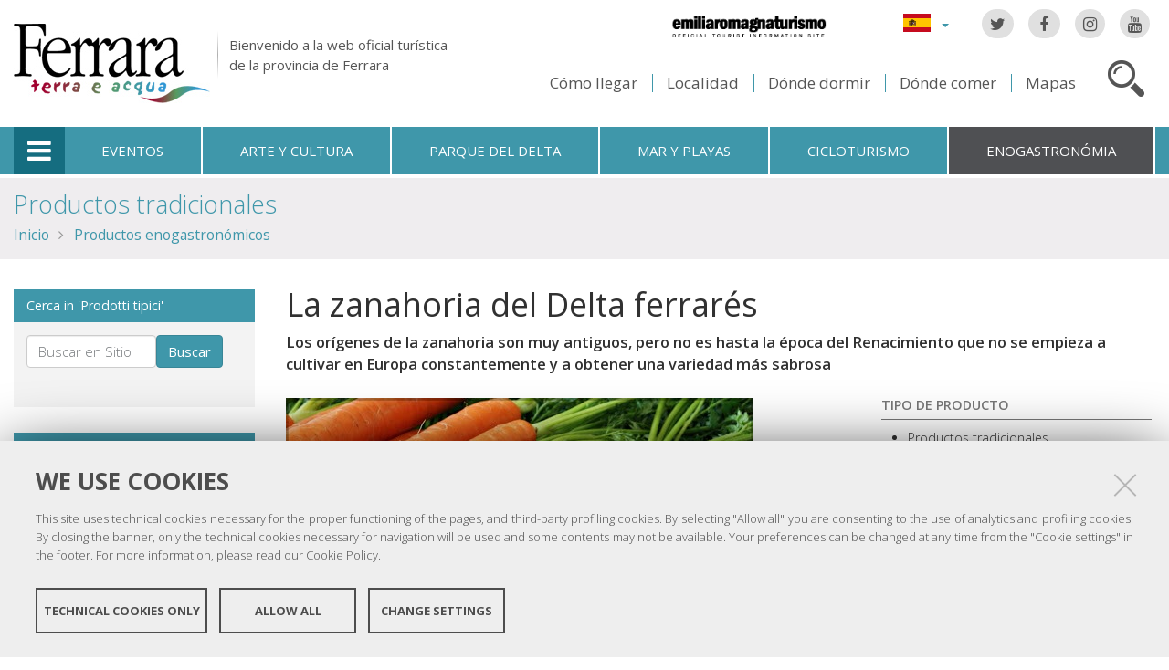

--- FILE ---
content_type: text/html;charset=utf-8
request_url: https://www.ferraraterraeacqua.it/es/productos-enogastronomicos/productos-tradicionales/la-zanahoria-del-delta-ferrares?set_language=es
body_size: 9037
content:

<!DOCTYPE html PUBLIC
  "-//W3C//DTD XHTML 1.0 Strict//EN"
  "http://www.w3.org/TR/xhtml1/DTD/xhtml1-strict.dtd">

<html xmlns="http://www.w3.org/1999/xhtml" xmlns:fb="https://www.facebook.com/2008/fbml" prefix="og: http://ogp.me/ns#" lang="es">

    
    
    
    
    


<head>
    <meta http-equiv="Content-Type" content="text/html; charset=utf-8" />

    <!-- Forces IE8+ into newest rendering engine even if on an intranet. This has to be defined before any script/style tags. -->
    <meta http-equiv="X-UA-Compatible" content="IE=edge" /> 
    <meta name="viewport" content="width=device-width, minimum-scale=1.0, maximum-scale=1.0" />

    
        <base href="https://www.ferraraterraeacqua.it/es/productos-enogastronomicos/productos-tradicionales/la-zanahoria-del-delta-ferrares/" /><!--[if lt IE 7]></base><![endif]-->
    

    <script type="text/javascript" src="https://www.ferraraterraeacqua.it/portal_javascripts/jquery.js?1"></script>
    <script type="text/javascript" src="https://www.ferraraterraeacqua.it/portal_javascripts/jquery-integration.js?1"></script>
    <script type="text/javascript" src="https://www.ferraraterraeacqua.it/portal_javascripts/devicedetection.js?1"></script>
    <script type="text/javascript" src="https://www.ferraraterraeacqua.it/portal_javascripts/jquery.cookie.js?1"></script>
    
        
   


  
  


<title>La zanahoria del Delta ferrarés &mdash; Ferrara Terra e Acqua</title>
<meta content="Los orígenes de la zanahoria son muy antiguos, pero no es hasta la época del Renacimiento que no se empieza a cultivar en Europa constantemente y a obtener una variedad más sabrosa" name="DC.description" /><meta content="text/html" name="DC.format" /><meta content="Alimentos y recetas" name="DC.type" /><meta content="2011/12/09 - " name="DC.date.valid_range" /><meta content="admin" name="DC.creator" /><meta content="2020-03-31T11:33:51+01:00" name="DC.date.modified" /><meta content="2009-02-12T10:37:26+01:00" name="DC.date.created" /><meta content="es" name="DC.language" />

<meta name="description" content="Los orígenes de la zanahoria son muy antiguos, pero no es hasta la época del Renacimiento que no se empieza a cultivar en Europa constantemente y a obtener una variedad más sabrosa"/>
<meta name="robots" content="index, follow"/>
<link rel="kss-base-url" href="https://www.ferraraterraeacqua.it/es/productos-enogastronomicos/productos-tradicionales/la-zanahoria-del-delta-ferrares/" />
<link rel="canonical" href="https://www.ferraraterraeacqua.it/es/productos-enogastronomicos/productos-tradicionales/la-zanahoria-del-delta-ferrares" />

  
    <link rel="stylesheet" type="text/css" href="https://www.ferraraterraeacqua.it/portal_css/fta.plonetheme/base-cachekey7345.css" />
        <!--[if lt IE 8]>    
    
    <link rel="stylesheet" type="text/css" media="screen" href="https://www.ferraraterraeacqua.it/portal_css/fta.plonetheme/IEFixes-cachekey0560.css" />
        <![endif]-->
    
    <style type="text/css">@import url(https://www.ferraraterraeacqua.it/portal_css/fta.plonetheme/resourcefl-play-cachekey7534.css);</style>
    <style type="text/css" media="screen">@import url(https://www.ferraraterraeacqua.it/portal_css/fta.plonetheme/resourcejquery-ui-themessunburstjqueryui-cachekey1820.css);</style>
    <style type="text/css">@import url(https://www.ferraraterraeacqua.it/portal_css/fta.plonetheme/themedefaultstyle-cachekey4159.css);</style>
    <link rel="stylesheet" type="text/css" href="https://www.ferraraterraeacqua.it/portal_css/fta.plonetheme/resourceredturtle.monkey.resourcessmart_wizard-cachekey1384.css" />
    <style type="text/css" media="screen">@import url(https://www.ferraraterraeacqua.it/portal_css/fta.plonetheme/resourcecontentleadimage-cachekey6524.css);</style>
    <link rel="stylesheet" type="text/css" media="screen" href="https://www.ferraraterraeacqua.it/portal_css/fta.plonetheme/chosen-cachekey1580.css" />
    <link rel="stylesheet" type="text/css" href="https://www.ferraraterraeacqua.it/portal_css/fta.plonetheme/resourcefta.plonetheme.stylesheetsmain-cachekey4904.css" />
    <link rel="stylesheet" type="text/css" href="https://www.ferraraterraeacqua.it/portal_css/fta.plonetheme/resourcefta.plonetheme.stylesheetsmediaqueries-cachekey1223.css" />
        <!--[if lte IE 7]>    
    
    <link rel="stylesheet" type="text/css" media="screen" href="https://www.ferraraterraeacqua.it/portal_css/fta.plonetheme/resourcefta.plonetheme.stylesheetsie7-cachekey9064.css" />
        <![endif]-->
    
        <!--[if IE 8]>    
    
    <link rel="stylesheet" type="text/css" media="screen" href="https://www.ferraraterraeacqua.it/portal_css/fta.plonetheme/resourcefta.plonetheme.stylesheetsie8-cachekey5281.css" />
        <![endif]-->
    
    <link rel="stylesheet" type="text/css" media="screen" href="https://www.ferraraterraeacqua.it/portal_css/fta.plonetheme/resourcefta.plonetheme.stylesheetsvbm-cachekey5822.css" />
    <style type="text/css">@import url(https://www.ferraraterraeacqua.it/portal_css/fta.plonetheme/cookiepolicy.css);</style>
    <link rel="stylesheet" type="text/css" href="https://www.ferraraterraeacqua.it/portal_css/fta.plonetheme/resourcefta.plonetheme.stylesheetsbootstrapcssbootstrap.min-cachekey2709.css" />
    <link rel="stylesheet" type="text/css" href="https://www.ferraraterraeacqua.it/portal_css/fta.plonetheme/resourcefta.plonetheme.stylesheetsfont-awesomecssfont-awesome.min-cachekey1296.css" />
    <link rel="stylesheet" type="text/css" href="https://www.ferraraterraeacqua.it/portal_css/fta.plonetheme/resourcefta.plonetheme.stylesheetsflaticonflaticon-cachekey4847.css" />
    <link rel="stylesheet" type="text/css" href="https://www.ferraraterraeacqua.it/portal_css/fta.plonetheme/++resource++fta.plonetheme.stylesheets/OpenSans/OpenSans.css" />
    <link rel="stylesheet" type="text/css" href="https://www.ferraraterraeacqua.it/portal_css/fta.plonetheme/resourcefta.plonetheme.stylesheetsfta1-cachekey8440.css" />
    <link rel="stylesheet" type="text/css" href="https://www.ferraraterraeacqua.it/portal_css/fta.plonetheme/resourcefta.plonetheme.stylesheetsfta2-cachekey3444.css" />
    <link rel="stylesheet" type="text/css" href="https://www.ferraraterraeacqua.it/portal_css/fta.plonetheme/resourcefta.plonetheme.stylesheetsfta_print-cachekey3440.css" />

  
    <link rel="kinetic-stylesheet" type="text/css" href="https://www.ferraraterraeacqua.it/portal_kss/fta.plonetheme/resourcetinymce.ksstinymce-cachekey3103.kss" />
    <link rel="kinetic-stylesheet" type="text/css" href="https://www.ferraraterraeacqua.it/portal_kss/fta.plonetheme/at-cachekey9803.kss" />



    
        <script type="text/javascript" src="https://www.ferraraterraeacqua.it/++resource++redturtle.chefcookie/chefcookie/chefcookie.min.js?v=1.0.7"></script>
    
    
        <script type="text/javascript" src="https://www.ferraraterraeacqua.it/++resource++redturtle.chefcookie/redturtle_chefcookie.js?v=1.0.7"></script>
    
    
        <script type="text/javascript" src="https://www.ferraraterraeacqua.it/++resource++redturtle.chefcookie/customers_configurations/fta.js?v=1.0.7"></script>
    


        
    <link rel="author" href="https://www.ferraraterraeacqua.it/es/author/admin" title="Información sobre el autor" />



    <link rel="shortcut icon" type="image/x-icon" href="https://www.ferraraterraeacqua.it/favicon.ico" />
    <link rel="apple-touch-icon" href="https://www.ferraraterraeacqua.it/touch_icon.png" />


<script type="text/javascript">
        jQuery(document).ready(function(){
            setTimeout(function() {
                        jQuery.datepicker.setDefaults(
                            jQuery.extend(jQuery.datepicker.regional['es'],
                            {dateFormat: 'dd/mm/yy'}));
                    }, 500);
        });
        </script>

    <link rel="home" href="https://www.ferraraterraeacqua.it/es" title="Página de portada" />

    <link rel="contents" href="https://www.ferraraterraeacqua.it/es/sitemap" title="Mapa del Sitio" />






    <link rel="search" href="https://www.ferraraterraeacqua.it/es/search_form" title="Buscar en este sitio" />



        
        
        
        
        
        
    <script type="text/javascript" src="https://www.ferraraterraeacqua.it/portal_javascripts/fta.plonetheme/resourceplone.app.jquerytools-cachekey9209.js"></script>
    <script type="text/javascript" src="https://www.ferraraterraeacqua.it/portal_javascripts/fta.plonetheme/resourceplone.app.jquerytools.plugins-cachekey3202.js"></script>
    <script type="text/javascript" src="https://www.ferraraterraeacqua.it/portal_javascripts/fta.plonetheme/register_function-cachekey3963.js"></script>
       <!--[if lt IE 8]>
     
    <script type="text/javascript" src="https://www.ferraraterraeacqua.it/portal_javascripts/fta.plonetheme/iefixes-cachekey9828.js"></script>
       <![endif]-->
     
    <script type="text/javascript" src="https://www.ferraraterraeacqua.it/portal_javascripts/fta.plonetheme/resourcejquery-ui.min-cachekey6006.js"></script>
    <script type="text/javascript" src="https://www.ferraraterraeacqua.it/portal_javascripts/fta.plonetheme/resourcecollective.flowplayerflowplayer.min-cachekey1580.js"></script>
    <script type="text/javascript" src="https://www.ferraraterraeacqua.it/portal_javascripts/fta.plonetheme/event_search-cachekey9464.js"></script>
    <script type="text/javascript" src="https://www.ferraraterraeacqua.it/portal_javascripts/fta.plonetheme/portlet_collection_batching-cachekey2081.js"></script>
    <script type="text/javascript" src="https://www.ferraraterraeacqua.it/portal_javascripts/fta.plonetheme/jquery.jcarousel.min-cachekey2981.js"></script>
    <script type="text/javascript" src="https://www.ferraraterraeacqua.it/portal_javascripts/fta.plonetheme/mobile_popup.js"></script>
    <script type="text/javascript" src="https://www.ferraraterraeacqua.it/portal_javascripts/fta.plonetheme/mobiscroll-2.0.3.custom.min-cachekey4745.js"></script>
       <!--[if lt IE 9]>
     
    <script type="text/javascript" src="https://www.ferraraterraeacqua.it/portal_javascripts/fta.plonetheme/respond.min-cachekey3580.js"></script>
       <![endif]-->
     
    <script type="text/javascript" src="https://www.ferraraterraeacqua.it/portal_javascripts/fta.plonetheme/resourceredturtle.monkey.resourcesjquery.smartWizard-2.0.min-cachekey6384.js"></script>
    <script type="text/javascript" src="https://www.ferraraterraeacqua.it/portal_javascripts/fta.plonetheme/fta.global-cachekey4219.js"></script>
    <script type="text/javascript" src="https://www.ferraraterraeacqua.it/portal_javascripts/fta.plonetheme/chosen.jquery.min-cachekey3739.js"></script>
    <script type="text/javascript" src="https://www.ferraraterraeacqua.it/portal_javascripts/fta.plonetheme/modernizr-cachekey4994.js"></script>
    <script type="text/javascript" src="https://www.ferraraterraeacqua.it/portal_javascripts/fta.plonetheme/fta_plonetheme-cachekey2827.js"></script>


        <meta name="viewport" content="width=device-width, initial-scale=1.0, maximum-scale=1.0, minimum-scale=1.0" />
        <meta name="generator" content="Plone - http://plone.org" />
        
</head>

<body class="template-prodottoricetta_view portaltype-prodottoricetta section-productos-enogastronomicos language-es userrole-anonymous" dir="ltr">
                    
<div id="visual-portal-wrapper">

        <div id="portal-top">
<div class=""> <!-- TODO: Temporary, this one should be in the template that is inserted -->
            <div id="portal-personaltools-wrapper">

</div>

<div id="portal-header">
    <div id="fta-searchbox" class="hiddenSearch">
  <form id="searchGadget_form" action="https://www.ferraraterraeacqua.it/es/search">
       <a class="closeLink" href="#"><span class="hiddenStructure">Close</span></a>
       <span class="searchFieldWrapper">
              <label class="hiddenStructure" for="SearchableText">Search Site</label>
                     <span class="input-search">
                            <input name="SearchableText" type="text" size="18" title="Search Site" placeholder="Search Site" id="SearchableText" class="searchField" />
                     </span>

              <input class="searchButton" type="submit" value="Search" />
       </span>

      
      <div class="event_type_location">
              <div class="field-wrapper">
                     <label>Localidad</label>
                     <select class="chzn-select mobile-select" name="getObjectLocation">
                            
                            
                            <option value="">Todos los lugares</option>
                            
                            
                            
                            <option value="b73b4bf1-0f79-47f7-8c73-e85642fded16">Argenta</option>
                            
                            
                            
                            <option value="f5cf3038-da46-4a39-bbab-36eaed594740">Berra</option>
                            
                            
                            
                            <option value="eb323aa7-6fd2-4751-8b4a-88acde21eb45">Bondeno</option>
                            
                            
                            
                            <option value="06b864f4-16bf-4fad-a625-31b17a530dbe">Cento</option>
                            
                            
                            
                            <option value="c02f6df2-0421-4628-8d1b-19e82554df31">Codigoro</option>
                            
                            
                            
                            <option value="8437a78a-4483-48d0-98aa-6b78454f93e5">Comacchio</option>
                            
                            
                            
                            <option value="81260192-95b1-41c9-9d9b-a400ee4351c0">Copparo</option>
                            
                            
                            
                            <option value="a9263d9e-1921-418f-bad0-71e617ef2d66">Ferrara</option>
                            
                            
                            
                            <option value="074b73b0-75a7-4b09-b28c-d6ba872c2d65">Fiscaglia</option>
                            
                            
                            
                            <option value="e79cab2a-f0dc-46d2-bdc3-8ba5f4b66eac">Formignana</option>
                            
                            
                            
                            <option value="e2c000c4-9e7d-4087-9658-ef48a7666706">Goro</option>
                            
                            
                            
                            <option value="5390789d-e129-4396-a8c3-669bab8c0792">Jolanda di Savoia</option>
                            
                            
                            
                            <option value="7799727a-3c33-4220-bd9f-4b57bb5c18da">Lagosanto</option>
                            
                            
                            
                            <option value="b7c7bfb2-d573-4adb-8948-65275410fc67">Masi Torello</option>
                            
                            
                            
                            <option value="0869d4d3-36c4-4348-888c-deda7f620a00">Mesola</option>
                            
                            
                            
                            <option value="51aa6b2b-3a9d-4ad7-898d-39f96c6a94f1">Mirabello</option>
                            
                            
                            
                            <option value="ebc07344-1713-4fdb-a42e-a34d4cd3df04">Ostellato</option>
                            
                            
                            
                            <option value="7dfa6e46-9ca3-41b3-94ea-eefd3c80e2de">Poggio Renatico</option>
                            
                            
                            
                            <option value="c7f21e89-6fc1-4cb1-8d5d-b7b8177cdb5a">Portomaggiore</option>
                            
                            
                            
                            <option value="490a1c8f-d8b5-418e-8f2d-0c5ff459b0e0">Ro</option>
                            
                            
                            
                            <option value="1f0cd348-ee89-4b55-84ff-e08fb5c64748">Sant'Agostino</option>
                            
                            
                            
                            <option value="5f2ec56f-0972-4662-ab3a-61394e41394a">Tresigallo</option>
                            
                            
                            
                            <option value="d9bf5d11-8278-4255-a3f1-e421863793a6">Vigarano Mainarda</option>
                            
                            
                            
                            <option value="4aaaac82-a663-4d7d-a262-1c8c2d1ef948">Voghiera</option>
                            
                     </select>
              </div>
              <div class="field-wrapper">
                     <label>Solo Eventos</label>
                     <input type="checkbox" name="only_events" value="only_events">
                     
                     
              </div>
      </div>
    
  </form>
</div>

<p class="hiddenStructure">
  <a accesskey="2" href="https://www.ferraraterraeacqua.it/es/productos-enogastronomicos/productos-tradicionales/la-zanahoria-del-delta-ferrares?set_language=es#content">Cambiar a contenido.</a> |

  <a accesskey="6" href="https://www.ferraraterraeacqua.it/es/productos-enogastronomicos/productos-tradicionales/la-zanahoria-del-delta-ferrares?set_language=es#portal-globalnav">Saltar a navegación</a>
</p>

<div class="social-links">
  <ul>
    <li class="socialTw"><a href="http://twitter.com/#!/TurismoFerrara"><span>Twitter</span></a></li>
    <li class="socialFb"><a href="https://www.facebook.com/pages/Turismo-nella-provincia-di-Ferrara/328420923667"><span>Facebook</span></a></li>
    <li class="socialIg"><a href="https://www.instagram.com/turismoferrara/"><span>Instagram</span></a></li>
    <li class="socialYt"><a href="http://www.youtube.com/user/iatCastello?feature=mhum"><span>You Tube</span></a></li>
    
  </ul>
</div>


<div id="fta-languageselector">
  <div class="dropdown">
    <a class="dropdown-toggle" data-toggle="dropdown" href="#" id="language-dropdown">
      <span class="sr-only">Lingua</span>
      <span class="caret"></span>
    </a>
    <ul class="dropdown-menu" role="menu" aria-labelledby="language-dropdown">
      
      <li class="language-zh">
          <a href="https://www.ferraraterraeacqua.it/zh?set_language=zh" title="中文">中文</a>
      </li>
      
      
      <li class="language-ru">
          <a href="https://www.ferraraterraeacqua.it/ru?set_language=ru" title="Русский">Русский</a>
      </li>
      
      
      <li class="language-nl">
          <a href="https://www.ferraraterraeacqua.it/nl?set_language=nl" title="Nederlands">Nederlands</a>
      </li>
      
      
      <li class="language-da">
          <a href="https://www.ferraraterraeacqua.it/da?set_language=da" title="Dansk">Dansk</a>
      </li>
      
      
      
      
      
      <li class="language-de">
          <a href="https://www.ferraraterraeacqua.it/de/onogastronomie/spezialitaten?set_language=de" title="Deutsch">Deutsch</a>
      </li>
      
      
      <li class="language-fr">
          <a href="https://www.ferraraterraeacqua.it/fr/vins-et-gastronomie/produits-typiques?set_language=fr" title="Français">Français</a>
      </li>
      
      
      <li class="language-en">
          <a href="https://www.ferraraterraeacqua.it/en/flavours/typical-products/carrots?set_language=en" title="English">English</a>
      </li>
      
      
      <li class="language-it">
          <a href="https://www.ferraraterraeacqua.it/it/enogastronomia/prodotti-tipici/carota-del-delta-ferrarese?set_language=it" title="Italiano">Italiano</a>
      </li>
      
    </ul>
  </div>
  <a href="https://www.emiliaromagnaturismo.it/en" title="Emilia Romagna Turismo" target="_blank" class="erturismo-header-link">  
      <img alt="Emilia Romagna Turismo" src="++resource++fta.plonetheme.images/logo_ERT_en.png">
  </a>
</div>


<a id="portal-logo" title="Inicio" accesskey="1" href="https://www.ferraraterraeacqua.it/es">
  <img src="https://www.ferraraterraeacqua.it/es/++resource++fta.plonetheme.images/FerraraTerraeAcquaLogo.jpg" alt="Ferrara Terra e Acqua" title="https://www.ferraraterraeacqua.it/es" />
  <span id="payoff">
    Bienvenido a la web oficial turística
    <br>
    de la provincia de Ferrara
  </span>
</a>

<div id="searchbox">

    <a class="btnSearch" accesskey="4">
      <span class="hiddenStructure">Cerca</span>
    </a>


    <div id="portal-advanced-search" class="hiddenStructure">
        <a href="https://www.ferraraterraeacqua.it/es/search_form" accesskey="5">Búsqueda avanzada</a>
    </div>

</div>

<div id="top-links">
  <ul>
    <li id="come-arrivare-es-toplink">
      <a href="https://www.ferraraterraeacqua.it/es/como-llegar" title="Cómo llegar">Cómo llegar</a>
    </li>
    <li id="localita-es-toplink">
      <a href="https://www.ferraraterraeacqua.it/es/no-hay-que-perderse/localidad" title="Localidad">Localidad</a>
    </li>
    <li id="dove-dormire-es-toplink">
      <a href="https://www.ferraraterraeacqua.it/es/hospitalidad/donde-dormir" title="Dónde dormir">Dónde dormir</a>
    </li>
    <li id="dove-mangiare-es-toplink">
      <a href="https://www.ferraraterraeacqua.it/es/hospitalidad/donde-comer" title="Dónde comer">Dónde comer</a>
    </li>
    <li id="mappe-es-toplink">
      <a href="https://www.ferraraterraeacqua.it/es/como-llegar/los-mapas" title="Mapas">Mapas</a>
    </li>
  </ul>
</div>

</div>


    <h5 class="hiddenStructure">Secciones</h5>

    <ul id="portal-globalnav"><li class="plain" id="portaltab-offcanvas_menu" title="Informaciónes turísticas"><a href="https://www.ferraraterraeacqua.it/es" title="">Informaciónes turísticas</a></li><li class="plain" id="portaltab-events-es" title="Eventos"><a href="https://www.ferraraterraeacqua.it/es/eventos-y-propuestas" title="">Eventos</a></li><li class="plain" id="portaltab-art_and_culture-es" title="Arte y cultura"><a href="https://www.ferraraterraeacqua.it/es/no-hay-que-perderse/arte-y-cultura" title="">Arte y cultura</a></li><li class="plain" id="portaltab-delta_park-es" title="Parque del Delta"><a href="https://www.ferraraterraeacqua.it/es/parque-del-delta-del-po" title="">Parque del Delta</a></li><li class="plain" id="portaltab-seaside-es" title="Mar y playas"><a href="https://www.ferraraterraeacqua.it/es/no-hay-que-perderse/ambiente-y-naturaleza/sea-beaches" title="">Mar y playas</a></li><li class="plain" id="portaltab-bicycle_touring-es" title="Cicloturismo"><a
    href="https://www.ferraraterraeacqua.it/es/no-hay-que-perderse/itinerarios-aconsejados/cicloturismo" title="">Cicloturismo</a></li><li class="selected" id="portaltab-gastronomy-es" title="Enogastronómia"><a href="https://www.ferraraterraeacqua.it/es/productos-enogastronomicos" title="">Enogastronómia</a></li></ul>


<div id="fta-breadcrumbs" class="">
  

  <div class="breadcrumbs-container">
    <div class="breadcrumbs-wrapper">
      
      
      <div class="breadcrumbs-content">
        <span id="breadcrumbs-you-are-here">Usted está aquí:</span>
        <h2>
          <a href="https://www.ferraraterraeacqua.it/es/productos-enogastronomicos/productos-tradicionales">Productos tradicionales</a>
        </h2>
        <div class="breadcrumbs-links">
          <span id="breadcrumbs-home">
            <a href="https://www.ferraraterraeacqua.it/es">Inicio</a>
            <span class="breadcrumbSeparator">
            </span>
          </span>
          <span id="breadcrumbs-1" dir="ltr">
            
            <a href="https://www.ferraraterraeacqua.it/es/productos-enogastronomicos">Productos enogastronómicos</a>
            
            
          </span>
          <span id="breadcrumbs-2" dir="ltr">
            
            
            
            
          </span>
          <span id="breadcrumbs-3" dir="ltr">
            
            
            
            
          </span>
        </div>
      </div>
      
    </div>
  </div>

</div>


    <div id="portlets-in-header" class="row">
         
         
    </div>

    


</div><!-- end @emptyclassdiv --> 
        </div><!-- end @portal-top --> 

    <div id="portal-columns-wrapper">
        <div id="portal-columns">
            <div id="portal-column-content" class="cell width-3:4 position-1:4">

                <div id="viewlet-above-content"><div id="portlets-above" class="row">
    
    
</div>

</div>
                
                
                    <div class="">

                        

                        

    <dl class="portalMessage info" id="kssPortalMessage" style="display:none">
        <dt>Info</dt>
        <dd></dd>
    </dl>



                        
                            <div id="content">

                                

                                                                                            

                                 <div id="viewlet-social-like" style="display:none" class="horizontal">
    
    
    
</div>

<script type="text/javascript">
    jQuery(function () {
        jQuery("div#viewlet-social-like").each(function(){
            jQuery(this).fadeIn(3000);
            jQuery(this).removeAttr("style");
        });
    });
</script>
                             
                                                               
                                     
                                     
            
                <h1 id="parent-fieldname-title" class="documentFirstHeading">
                    La zanahoria del Delta ferrarés
                </h1>
            
            
                                                                                            
                                                                                                                
                                                              

                                                   
                                     
                                     
            
                <div id="parent-fieldname-description" class="documentDescription">
                   Los orígenes de la zanahoria son muy antiguos, pero no es hasta la época del Renacimiento que no se empieza a cultivar en Europa constantemente y a obtener una variedad más sabrosa
                </div>
            
            
                                                                                             
                                                                                                          

                                 <div class="newsImageContainer">
     <div class="view_image_apply_overlay">
        <img src="https://www.ferraraterraeacqua.it/es/productos-enogastronomicos/productos-tradicionales/la-zanahoria-del-delta-ferrares/leadImage_mini" alt="Zanahoria" height="85" width="200" class="newsImage" rel="#view_overlay_div"/>
	 </div>
    <div class="simple_overlay" id="view_overlay_div">
        <div class="contentWrap"></div>
    </div>
</div>                              
                                 <div id="content-core">                                                                      
                                     
    

    <div class="center-column">
      <div class="image-field">
        <img alt="La zanahoria del Delta ferrarés" src="https://www.ferraraterraeacqua.it/es/productos-enogastronomicos/productos-tradicionales/la-zanahoria-del-delta-ferrares/leadImage_carousel" />
      </div>
      <div class="generic_fta_field cleargeneric">
        <div><p>Prefiere un clima templado y terrenos de llanura, posiblemente frescos.</p></div>
      </div>

      
    </div>

    <div class="right-column">
      <div class="generic_fta_field">
        <h3>Tipo de producto</h3>
        <ul>
          
          <li>Productos tradicionales</li>
          
          
          <li>Las 17 perlas</li>
          
        </ul>
      </div>
      
      
      
                     
      
    </div>
    
                                                                                
                                 </div>                                                                                       
                                 




    <div class="visualClear"><!-- --></div>

    <div class="documentActions">
        

        

    </div>

<div class="documentByLine" id="plone-document-byline">
  

  

  <span class="documentModified">
    <span>Última modificación</span>
    31/03/2020 12:33
  </span>

  

  

  

  

</div>
                              

                                
                            </div>
                        

                        
                    </div>
                

            </div><!-- end @portal-column-content --> 

            
            <div id="portal-column-one" class="cell width-1:4 position-0">
                
                    
<div id="[base64]" class="portletWrapper [base64]">
<dl class="portlet portletSearch portletSearchByType">

  <dt class="portletHeader">
        <span class="portletTopLeft"></span>
    <span class="tile">Cerca in 'Prodotti tipici'</span>
        <span class="portletTopRight"></span>
    </dt>

    <dd class="portletItem">
      <form action="@@search-type" method="post">
        <div class="LSBox">
          <input class="inputLabel searchField portlet-search-gadget-nols" name="SearchableText" type="text" size="15" title="Buscar en Sitio" />
          
             <input type="hidden" name="portal_type" value="Link" />
	  
          
             <input type="hidden" name="portal_type" value="ProdottoRicetta" />
	  
          <input type="hidden" name="path" />
          <input class="searchButton" type="submit" value="Buscar" />

        </div>
      </form>
      <div class="visualClear"><!-- --></div>
    </dd>

    <dd class="portletFooter">
        <span class="portletBottomLeft"></span>
        <span class="portletBottomRight"></span>
    </dd>
</dl>

</div>

<div id="portletwrapper-706c6f6e652e6c656674636f6c756d6e0a636f6e746578740a2f6674612f65732f70726f647563746f732d656e6f67617374726f6e6f6d69636f730a70726f647563746f732d656e6f67617374726f6e6f6d69636f73" class="portletWrapper kssattr-portlethash-706c6f6e652e6c656674636f6c756d6e0a636f6e746578740a2f6674612f65732f70726f647563746f732d656e6f67617374726f6e6f6d69636f730a70726f647563746f732d656e6f67617374726f6e6f6d69636f73">
<dl class="portlet portletStaticText portlet-static-productos-enogastronomicos">

    <dt class="portletHeader">
        <span class="portletTopLeft"></span>
        <span>
           Productos enogastronómicos
        </span>
        <span class="portletTopRight"></span>
    </dt>

    <dd class="portletItem odd">
        <p><strong><a href="https://www.ferraraterraeacqua.it/es/productos-enogastronomicos/factorias-museo-de-comida-y-bebida" class="internal-link">Factorias-museo de comida y bebida</a></strong></p>
<p>- <a href="https://www.ferraraterraeacqua.it/es/comacchio/no-hay-que-perderse/arte-y-cultura/museos-y-galerias/manufactura-de-los-marinati-fabrica-del-escabechado" class="internal-link">Manufactura de los Marinati - Comacchio</a><br /> - <a href="https://www.ferraraterraeacqua.it/es/ro/no-hay-que-perderse/arte-y-cultura/casas-coloniales-molinos/el-molino-del-po" class="internal-link">Il Mulino sul Po</a></p>
<ul>
</ul>
<p><strong><a href="https://www.ferraraterraeacqua.it/es/productos-enogastronomicos/productos-tradicionales" class="internal-link">Productos tradicionales</a></strong></p>
<p><strong><a href="https://www.ferraraterraeacqua.it/es/productos-enogastronomicos/recetas" class="internal-link">Recetas</a></strong></p>
        
            <span class="portletBottomLeft"></span>
            <span class="portletBottomRight"></span>
        
    </dd>
    
    

</dl>
</div>




                
            </div><!-- end @portal-column-one -->

            <!-- end @portal-column-two --> 
            
        </div><!-- end @portal-columns -->
    </div>

    

    <div id="below-content">
        <div id="viewlet-below-content">



    


<div id="portlets-below" class="row">
     
     
</div>


</div>
    </div>

    <div id="portal-footer-wrapper">
        
<div id="portlets-footer">
  <div id="portlets-footer1">
       
           
               <div class="cell FooterPortletManager1 width-1:4 position-0">


<div id="portletwrapper-436f6e74656e7457656c6c506f72746c6574732e466f6f746572506f72746c65744d616e61676572310a636f6e746578740a2f6674612f65730a636f70797269676874" class="portletWrapper kssattr-portlethash-436f6e74656e7457656c6c506f72746c6574732e466f6f746572506f72746c65744d616e61676572310a636f6e746578740a2f6674612f65730a636f70797269676874"><div class="portlet rerPortletAdvancedStatic">
     <div class="portletItem"><p><img src="https://www.ferraraterraeacqua.it/it/FerraraTerraeAcquaLogo.png" alt="Logo Ferrara" class="image-inline" title="FerraraTerraeAcquaLogo.png" /></p>
<p>Copyright @ 2016 Ferrara Terra e Acqua</p></div>	
</div>
     
	 

</div>

</div>

           
           
               <div class="cell FooterPortletManager2 width-1:4 position-1:4">


<div id="portletwrapper-436f6e74656e7457656c6c506f72746c6574732e466f6f746572506f72746c65744d616e61676572320a636f6e746578740a2f6674612f65730a636f6e6f63652d656c2d7465727269746f72696f" class="portletWrapper kssattr-portlethash-436f6e74656e7457656c6c506f72746c6574732e466f6f746572506f72746c65744d616e61676572320a636f6e746578740a2f6674612f65730a636f6e6f63652d656c2d7465727269746f72696f"><div class="portletStaticText portlet-static-conoce-el-territorio"><div class="second">
<p>Conoce el territorio:<br /><b>Sede centrale </b><a href="https://www.ferraraterraeacqua.it/es/ferrara/no-hay-que-perderse/arte-y-cultura/museos-y-galerias/castello-estense" class="internal-link">Castello Estense</a></p>
<ul>
<li>IAT FERRARA: <b>+39 0532 419190</b></li>
<li>IAT COMACCHIO: <b>+39 <span class="w8qArf"></span><span class="kno-fv zdqRlf LrzXr"><span class="r-i8thJ0uPhqJA fl">0533 314154</span></span></b></li>
</ul>
<ul>
<li><b>E-mail:</b> <a class="mail-link" href="mailto:infotur@comune.comacchio.fe.it">infotur@comune.comacchio.fe.it</a></li>
</ul>
<p><a class="external-link" href="http://www.flipsnack.com/iatferrara/materiale-turistico-informativo-di-ferrara-e-provincia.html">Library online<br /></a></p>
</div></div>

</div>

</div>

           
           
               <div class="cell FooterPortletManager4 width-1:4 position-1:2">


<div id="portletwrapper-436f6e74656e7457656c6c506f72746c6574732e466f6f746572506f72746c65744d616e61676572340a636f6e746578740a2f6674612f65730a73696775656e6f732d656e2d6c612d776562" class="portletWrapper kssattr-portlethash-436f6e74656e7457656c6c506f72746c6574732e466f6f746572506f72746c65744d616e61676572340a636f6e746578740a2f6674612f65730a73696775656e6f732d656e2d6c612d776562"><div class="portletStaticText portlet-static-siguenos-en-la-web"><div class="menufooter">
<ul>
<li><span class="internal-link"><span class="internal-link"><a href="https://www.ferraraterraeacqua.it/es/quienes-somos" class="internal-link">Quiénes somos</a></span></span></li>
<li><a accesskey="9" class="mail-link" href="mailto:infotur@provincia.fe.it?subject=Redazione www.ferrarainfo.com"><span class="mail-link">Contactar</span></a></li>
<li><a accesskey="3" href="https://www.ferraraterraeacqua.it/es/productos-enogastronomicos/productos-tradicionales/la-zanahoria-del-delta-ferrares/it/sitemap">Mapa de la web</a></li>
<li><a href="https://www.ferraraterraeacqua.it/it/credits" class="internal-link">Créditos</a></li>
<li><a accesskey="0" href="https://www.ferraraterraeacqua.it/es/productos-enogastronomicos/productos-tradicionales/la-zanahoria-del-delta-ferrares/it/accessibility-info" class="external-link">Accesibilidad</a></li>
<li><a href="https://www.ferraraterraeacqua.it/es/privacy-policy" class="internal-link">Privacy</a></li>
<li><a class="data-cc-open" href="/">Cookie settings</a></li>
</ul>
</div></div>

</div>

</div>

           
           
               

           
       
  </div>
  <div id="portlets-footer2">
       <div id="portlets-footer2-inner">
           
               

           
           
               

           
           
               

           
           
               <div class="cell FooterPortletManager5 width-1:4 position-3:4">


<div id="portletwrapper-436f6e74656e7457656c6c506f72746c6574732e466f6f746572506f72746c65744d616e61676572350a636f6e746578740a2f6674612f65730a6c6f6768692d666f6f746572" class="portletWrapper kssattr-portlethash-436f6e74656e7457656c6c506f72746c6574732e466f6f746572506f72746c65744d616e61676572350a636f6e746578740a2f6674612f65730a6c6f6768692d666f6f746572"><div class="portlet rerPortletAdvancedStatic">
     <div class="portletItem"><div id="loghifooter"><a><img alt="Unesco" id="logounescoimg" src="++resource++fta.plonetheme.images/logo_unesco.png" /></a> <a href="http://www.provincia.fe.it/" id="provinciafooter" title="Provincia di Ferrara"><img alt="Provincia di Ferrara" src="++resource++fta.plonetheme.images/logo_provincia.png" /></a> <a href="http://www.fe.camcom.it/" id="camerafooter" title="Camera di Commercio di Ferrara"> <img alt="Camera di Commercio di Ferrara" src="++resource++fta.plonetheme.images/camera-commercio-ferrara-logo.png" /></a> <a href="http://www.emiliaromagnaturismo.it/" title="Emilia Romagna Turismo"> <img alt="Emilia Romagna Turismo" src="++resource++fta.plonetheme.images/logo_ERT.png" /> </a></div></div>	
</div>
     
	 

</div>

</div>

           
       </div>
  </div>
</div>


<div class="clear">
</div>

    </div>

    <a href="javascript:" id="return-to-top" title="Return to top">
      <span class="fa fa-chevron-up"></span>
    </a>

</div>
  <script type="text/javascript">
var _paq = window._paq = window._paq || [];
/* tracker methods like "setCustomDimension" should be called before
"trackPageView" */
_paq.push(['trackPageView']);
_paq.push(['enableLinkTracking']);
(function() {
var u="https://ingestion.webanalytics.italia.it/";
_paq.push(['setTrackerUrl', u+'matomo.php']);
_paq.push(['setSiteId', 'VJq8JOD3LY']);
var d=document, g=d.createElement('script'),
s=d.getElementsByTagName('script')[0];
g.type='text/javascript'; g.async=true; g.src=u+'matomo.js';
s.parentNode.insertBefore(g,s);
})();
</script>
<!-- End Matomo Code -->

<div id="offcanvas_backdrop"></div>
<div id="offcanvas_menu">
    <div class="close-menu">
      <a href="#"><span class="sr-only">Chiudi menu</span></a>
    </div>
    <h5>Informaciónes turísticas</h5>
    <ul class="first_level">
        
            <li id="como-llegar" class="plain rc1_00_00">
                <a href="https://www.ferraraterraeacqua.it/es/como-llegar">Cómo llegar</a>
                <ul class="second_level">
                    
                        <li>
                            <a href="https://www.ferraraterraeacqua.it/es/como-llegar/transportes">Transportes</a>
                        </li>
                    
                    
                        <li>
                            <a href="https://www.ferraraterraeacqua.it/es/como-llegar/moverse">Moverse</a>
                        </li>
                    
                    
                        <li>
                            <a href="https://www.ferraraterraeacqua.it/es/como-llegar/los-mapas">Los mapas</a>
                        </li>
                    
                    
                        <li>
                            <a href="https://www.ferraraterraeacqua.it/es/como-llegar/como-llegar-a-comacchio">Conexión a los Lidos de Comacchio</a>
                        </li>
                    
                </ul>
            </li>
        
        
            <li id="no-hay-que-perderse" class="plain rc2_00_00">
                <a href="https://www.ferraraterraeacqua.it/es/no-hay-que-perderse">No hay que perderse</a>
                <ul class="second_level">
                    
                        <li>
                            <a href="https://www.ferraraterraeacqua.it/es/no-hay-que-perderse/localidad">Localidad</a>
                        </li>
                    
                    
                        <li>
                            <a href="https://www.ferraraterraeacqua.it/es/no-hay-que-perderse/arte-y-cultura">Arte y cultura</a>
                        </li>
                    
                    
                        <li>
                            <a href="https://www.ferraraterraeacqua.it/es/no-hay-que-perderse/ambiente-y-naturaleza">Ambiente y naturaleza</a>
                        </li>
                    
                    
                        <li>
                            <a href="https://www.ferraraterraeacqua.it/es/no-hay-que-perderse/itinerarios-aconsejados">Itinerarios aconsejados</a>
                        </li>
                    
                    
                        <li>
                            <a href="https://www.ferraraterraeacqua.it/es/no-hay-que-perderse/gente-historia-tradiciones">Gente, historia, tradiciones</a>
                        </li>
                    
                </ul>
            </li>
        
        
            <li id="hospitalidad" class="plain rcospitalita">
                <a href="https://www.ferraraterraeacqua.it/es/hospitalidad">Hospitalidad</a>
                <ul class="second_level">
                    
                        <li>
                            <a href="https://www.ferraraterraeacqua.it/es/hospitalidad/donde-dormir">Dónde dormir</a>
                        </li>
                    
                    
                        <li>
                            <a href="https://www.ferraraterraeacqua.it/es/hospitalidad/donde-comer">Dónde comer</a>
                        </li>
                    
                    
                        <li>
                            <a href="https://www.ferraraterraeacqua.it/es/hospitalidad/ospitalita">Hospitalidad</a>
                        </li>
                    
                </ul>
            </li>
        
        
            <li id="eventos-y-propuestas" class="plain rc4_00_00">
                <a href="https://www.ferraraterraeacqua.it/es/eventos-y-propuestas">Eventos y propuestas</a>
                <ul class="second_level">
                    
                        <li>
                            <a href="https://www.ferraraterraeacqua.it/es/eventos-y-propuestas/eventos">Eventos</a>
                        </li>
                    
                    
                        <li>
                            <a href="https://www.ferraraterraeacqua.it/es/eventos-y-propuestas/shopping-y-artesania">Shopping y artesanía</a>
                        </li>
                    
                </ul>
            </li>
        
        
            <li id="productos-enogastronomicos" class="plain rc5_00_00">
                <a href="https://www.ferraraterraeacqua.it/es/productos-enogastronomicos">Productos enogastronómicos</a>
                <ul class="second_level">
                    
                        <li>
                            <a href="https://www.ferraraterraeacqua.it/es/productos-enogastronomicos/factorias-museo-de-comida-y-bebida">Factorias-museo de comida y bebida</a>
                        </li>
                    
                    
                        <li>
                            <a href="https://www.ferraraterraeacqua.it/es/productos-enogastronomicos/productos-tradicionales">Productos tradicionales</a>
                        </li>
                    
                    
                        <li>
                            <a href="https://www.ferraraterraeacqua.it/es/productos-enogastronomicos/recetas">Recetas</a>
                        </li>
                    
                </ul>
            </li>
        
        
            <li id="diversion-y-relax" class="plain rc6_00_00">
                <a href="https://www.ferraraterraeacqua.it/es/diversion-y-relax">Diversión y relax</a>
                <ul class="second_level">
                    
                        <li>
                            <a href="https://www.ferraraterraeacqua.it/es/diversion-y-relax/spas">Spas</a>
                        </li>
                    
                    
                        <li>
                            <a href="https://www.ferraraterraeacqua.it/es/diversion-y-relax/lugares-para-el-deporte">Lugares para el deporte</a>
                        </li>
                    
                </ul>
            </li>
        
        
            <li id="servicios-ferias-y-congresos" class="plain rc7_00_00">
                <a href="https://www.ferraraterraeacqua.it/es/servicios-ferias-y-congresos">Servicios - ferias y congresos</a>
                <ul class="second_level">
                    
                        <li>
                            <a href="https://www.ferraraterraeacqua.it/es/servicios-ferias-y-congresos/ferias-y-congresos">Ferias y congresos</a>
                        </li>
                    
                    
                        <li>
                            <a href="https://www.ferraraterraeacqua.it/es/servicios-ferias-y-congresos/servicios-turisticos">Servicios turísticos</a>
                        </li>
                    
                </ul>
            </li>
        
        
            
        
        
            
        
        
            
        
        
            
        
        
            
        
        
            
        
        
            
        
        
            
        
        
            
        
        
            
        
        
            
        
        
            
        
    </ul>
</div>

  <script type="text/javascript">
      if(!jq.browser.mobile){
        jq('.chzn-select').chosen();
        }
  </script>
  <script>
    // Load the SDK Asynchronously
      (function(d){
        var js, id = 'facebook-jssdk', ref = d.getElementsByTagName('script')[0];
        if (d.getElementById(id)) {return;}
        js = d.createElement('script'); js.id = id; js.async = true;
        js.src = "https://connect.facebook.net/en_US/all.js#xfbml=1";
        ref.parentNode.insertBefore(js, ref);
    }(document));
  </script>
</body>
</html>



--- FILE ---
content_type: application/x-javascript;charset=utf-8
request_url: https://www.ferraraterraeacqua.it/portal_javascripts/fta.plonetheme/fta_plonetheme-cachekey2827.js
body_size: 1025
content:

/* - fta_plonetheme.js - */
// https://www.ferraraterraeacqua.it/portal_javascripts/fta_plonetheme.js?original=1
var old_res=1920;(function($){$(document).ready(function(){var screen_sm_min=768;var search_button=$('#searchbox .btnSearch');search_button.click(function(e){e.preventDefault();$('#fta-searchbox').toggleClass('hiddenSearch');$('#fta-searchbox input#SearchableText').focus()});$('#fta-searchbox a.closeLink').click(function(e){e.preventDefault();$('#fta-searchbox').toggleClass('hiddenSearch')});var lang_button=$('#language-dropdown');lang_button.click(function(e){e.preventDefault();$('#fta-languageselector > .dropdown').toggleClass('open')});var offcanvas_menu_button=$('#portaltab-offcanvas_menu');var offcanvas_open=function(e){if(e!=null){e.preventDefault()}
$('#offcanvas_backdrop').toggleClass('open');$('#offcanvas_menu').toggleClass('open')};var offcanvas_close=function(e){if(e!=null){e.preventDefault()}
$('#offcanvas_backdrop').removeClass('open');$('#offcanvas_menu').removeClass('open')};offcanvas_menu_button.click(offcanvas_open);$('#offcanvas_menu .close-menu a').click(offcanvas_close);if($('#slider1-container').length>0){var slider_width=$('.carousel-collection').width();$('#slider1-container').css('width',slider_width+'px');$('#slider1-slides').css('width',slider_width+'px');$('.carousel-title').css('width',slider_width+'px');var slider_options={$AutoPlay:true,$BulletNavigatorOptions:{$Class:$JssorBulletNavigator$,$ChanceToShow:2,},$ArrowNavigatorOptions:{$Class:$JssorArrowNavigator$,$ChanceToShow:2,},};var jssor_slider1=new $JssorSlider$('slider1-container',slider_options);var pause_button=$('#carousel-pause-wrapper > a');pause_button.click(function(e){e.preventDefault();if(pause_button.hasClass('carousel-pause')){jssor_slider1.$Pause();pause_button.removeClass('carousel-pause');pause_button.addClass('carousel-play')} else if(pause_button.hasClass('carousel-play')){jssor_slider1.$Play();pause_button.removeClass('carousel-play');pause_button.addClass('carousel-pause')}})}
$(window).scroll(function(){if($(window).width()<screen_sm_min){if($(this).scrollTop()>=50){$('#return-to-top').fadeIn(200)} else{$('#return-to-top').fadeOut(200)}}});$('#return-to-top').click(function(){if($(window).width()<screen_sm_min){$('body,html').animate({scrollTop:0,},500)}});var mobile_dom_change=function(event){var offcanvas_mobile=$('#offcanvas-mobile');var portaltabs_mobile=$('#portaltabs-mobile');var toplinks_mobile=$('#toplinks-mobile');if($(window).width()<screen_sm_min&&old_res>=screen_sm_min){$('#fta-languageselector').prependTo('#portal-top > div');if(offcanvas_mobile.length==0){$('<a href="#" id="offcanvas-mobile"></a>').prependTo('#fta-languageselector');$('#offcanvas-mobile').text($('#offcanvas_menu > h5').text())}
if(portaltabs_mobile.length==0){$('#portal-logo').before('<a href="#" title="Menu" id="portaltabs-mobile"></a>')}
if(toplinks_mobile.length==0){$('#portal-logo').after('<a href="#" title="Menu" id="toplinks-mobile"></a>')}
if($('#fta-breadcrumbs.with-img').length>0&&$('#breadcrumbs-2').length>=2){var breadcrumb_link=$($('#breadcrumbs-2')[0]).find('a');var ref=breadcrumb_link.attr('href');breadcrumb_link.attr('data-ref',ref);ref_array=ref.split('/');var host=ref_array.splice(0,3);ref_array.splice(2,1);var new_ref=host.join('/')+'/'+ref_array.join('/');breadcrumb_link.attr('href',new_ref)}
var second_level_collections=$('.second-level-collection');for(var i=0;i<second_level_collections.length;i++){var footer=$(second_level_collections[i]).find('.collection-footer');$(second_level_collections[i]).find('.collection-content').append(footer)}} else if($(window).width()>=screen_sm_min&&old_res<screen_sm_min){offcanvas_mobile.remove();portaltabs_mobile.remove();toplinks_mobile.remove();$('#fta-languageselector').insertAfter('.social-links');var second_level_collections=$('.second-level-collection');for(var i=0;i<second_level_collections.length;i++){var footer=$(second_level_collections[i]).find('.collection-footer');$(second_level_collections[i]).find('.collection-header').append(footer)}
if($('#fta-breadcrumbs.with-img').length>0&&$('#breadcrumbs-2').length>=2){var breadcrumb_link=$($('#breadcrumbs-2')[0]).find('a');if(breadcrumb_link[0].hasAttribute('data-ref')){breadcrumb_link.attr('href',breadcrumb_link.attr('data-ref'))}}}
old_res=$(window).width()};mobile_dom_change(null);$(window).bind('resize orientationChange',mobile_dom_change);$('#fta-languageselector').delegate('#offcanvas-mobile','click',offcanvas_open);$('#offcanvas_backdrop').bind('touchend',offcanvas_close);$('#portal-header').delegate('#portaltabs-mobile','click', function(e){e.preventDefault();$('.nav-primary').slideToggle()});$('#portal-header').delegate('#toplinks-mobile','click', function(e){e.preventDefault();$('#top-links').slideToggle()});if($(window).width()>screen_sm_min){$('.popup_portlet').parent().remove()}
$(document).click(function(event){if(!$(event.target).closest('#fta-searchbox').length&&search_button[0]!==event.target){$('#fta-searchbox').addClass('hiddenSearch')}
if(!$(event.target).closest('#fta-languageselector > .dropdown').length&&lang_button[0]!==event.target){$('#fta-languageselector > .dropdown').removeClass('open')}
if(!$(event.target).closest('#offcanvas_menu').length&&offcanvas_menu_button[0]!==event.target&&$('#offcanvas-mobile')[0]!==event.target){offcanvas_close(null)}
if(!$(event.target).closest('.nav-primary').length&&$('#portaltabs-mobile')[0]!==event.target&&$(window).width()<screen_sm_min){$('.nav-primary').slideUp()}
if(!$(event.target).closest('#top-links').length&&$('#toplinks-mobile')[0]!==event.target&&$(window).width()<screen_sm_min){$('#top-links').slideUp()}})})})(jQuery);
